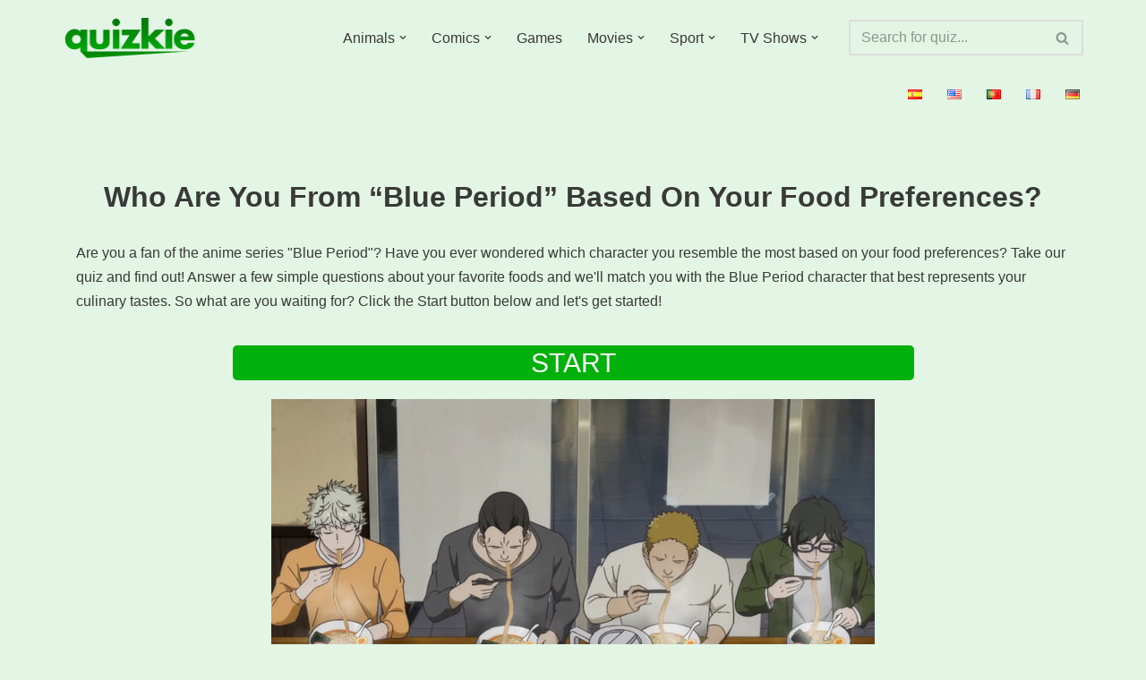

--- FILE ---
content_type: text/html; charset=utf-8
request_url: https://www.google.com/recaptcha/api2/aframe
body_size: 267
content:
<!DOCTYPE HTML><html><head><meta http-equiv="content-type" content="text/html; charset=UTF-8"></head><body><script nonce="aq4WZm_MwHHBxBRr0E7SFQ">/** Anti-fraud and anti-abuse applications only. See google.com/recaptcha */ try{var clients={'sodar':'https://pagead2.googlesyndication.com/pagead/sodar?'};window.addEventListener("message",function(a){try{if(a.source===window.parent){var b=JSON.parse(a.data);var c=clients[b['id']];if(c){var d=document.createElement('img');d.src=c+b['params']+'&rc='+(localStorage.getItem("rc::a")?sessionStorage.getItem("rc::b"):"");window.document.body.appendChild(d);sessionStorage.setItem("rc::e",parseInt(sessionStorage.getItem("rc::e")||0)+1);localStorage.setItem("rc::h",'1766944444997');}}}catch(b){}});window.parent.postMessage("_grecaptcha_ready", "*");}catch(b){}</script></body></html>